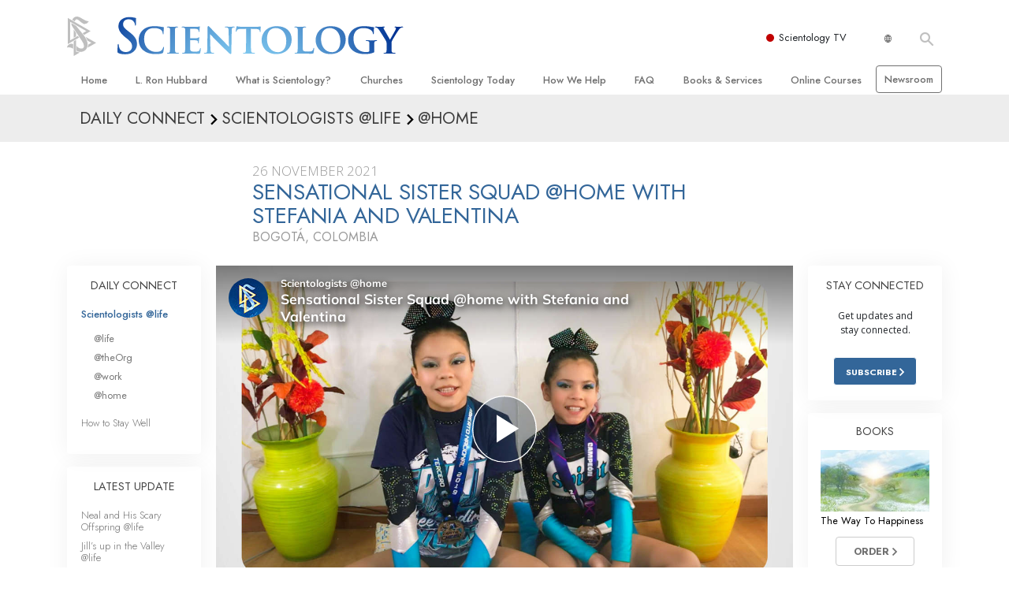

--- FILE ---
content_type: text/javascript; charset=utf-8
request_url: https://www.scientology.tv/_combined2/video.js?_=1001a
body_size: 20691
content:
(function(){"use strict";var DurationDisplay=videojs.getComponent("DurationDisplay");DurationDisplay.prototype.updateContent=function updateContent(event){var duration=this.player_.duration();duration=adjustDuration(duration);if(duration&&this.duration_!==duration){this.duration_=duration;this.updateTextNode_(duration);}}
var CurrentTimeDisplay=videojs.getComponent('CurrentTimeDisplay');CurrentTimeDisplay.prototype.updateContent=function updateContent(event){var time=this.player_.scrubbing()?this.player_.getCache().currentTime:this.player_.currentTime();var duration=this.player_.duration();duration=adjustDuration(duration);if(time>duration){time=duration;}
this.updateTextNode_(time);};CurrentTimeDisplay.prototype.handleEnded=function handleEnded(event){if(!this.player_.duration()){return;}
var time=this.player_.scrubbing()?this.player_.getCache().currentTime:this.player_.currentTime();var duration=this.player_.duration();duration=adjustDuration(duration);if(time>duration){time=duration;}
this.updateTextNode_(duration);};function adjustDuration(duration){if(Math.abs(duration-3600)<=5){duration=3600;}else if(Math.abs(duration-1800)<=5){duration=1800;}
return duration;}
function adsPlayedTime(player,time){var vs=player.videoStitcher();var result=0;var adsCommulative=0;vs&&vs.adBreaks&&vs.adBreaks.forEach(function(ad,index){if(time>ad.start){if(time>ad.start+ad.duration){result+=ad.duration;}else{result+=time-ad.start;}}
adsCommulative+=ad.duration;});return result;}
function currentTimeWithAds(player,time){var vs=player.videoStitcher();var result=0;var adsCommulative=0;var currentTime=time;time+=adsPlayedTime(player,time);vs&&vs.adBreaks&&vs.adBreaks.forEach(function(ad,index){if(time>ad.start){if(time>ad.start+ad.duration){currentTime+=ad.duration;}else{currentTime+=ad.duration;}}
adsCommulative+=ad.duration;});return currentTime;}
var Plugin=videojs.getPlugin('plugin');var VideoStitcher=videojs.extend(Plugin,{constructor:function(player,options){Plugin.call(this,player,options);var self=this;self.player=player;self.options=videojs.mergeOptions({allowSkip:false,},options);player.on('durationchange',function(){self.updateBreaks(player.duration());});self.initLabels();self.addSkipButton();self.initSkipper();},update:function(){this.updateBreaks(this.player.duration());},initLabels:function(){var self=this;var player=self.player;var timeupdate=function(e){var ad=self.currentAd();if(!ad){$(player.el_).removeClass('videojs-stitched-ad-playing');return;}
$(player.el_).addClass('videojs-stitched-ad-playing');var adPlayList=ad.playlists;var timeRemain=Math.ceil(ad.start+ad.duration-player.currentTime());var text='('+(self.getAdIndex(ad,player.currentTime())+1)+' of '+adPlayList.length+') RESUMING IN <strong>'+toMMSS(timeRemain)+'</strong>';if(ad.id+1==self.adBreaks.length){text=toMMSS(timeRemain);}
$('.ad-counter-button').html(text);if($('.ads-skip-button').length>0){$('.ads-skip-button').html(_gcui_skip);}};player.on('timeupdate',timeupdate);},initSkipper:function(){var userAgent=navigator.userAgent.toLowerCase();var is_safari=/^((?!chrome|android).)*safari/i.test(userAgent);if(is_safari){return;}
var self=this;setInterval(function(){var ad=self.currentAd();if(!ad){return;}
if(self.isLastAd()){var currentTime=self.player.currentTime();var lastBreakEndTime=ad.start+ad.duration;if(!ad.skippedEnd&&lastBreakEndTime-currentTime<0.5){console.warn("end of break");ad.skippedEnd=true;self.player.currentTime(currentTime+0.01);}}else{ad.skippedEnd=false;}},50);},isLastAd:function(){var ad=this.currentAd();if(!ad){return false;}
var adPlayList=ad.playlists;var player=this.player;return this.getAdIndex(ad,player.currentTime())+1==adPlayList.length;},isLastBreak:function(){var self=this;if(!self.player){return null;}
var vs=self.player.videoStitcher();var currentTime=self.player.currentTime();var found=false;var result=false;vs&&vs.adBreaks&&vs.adBreaks.forEach(function(ad,index){if(currentTime>ad.start&&currentTime<ad.start+ad.duration&&!found){found=true;result=index+1==vs.adBreaks.length;}});return result;},isAdPlaying:function(){return this.currentAd()!=null;},currentAd:function(currentTime){var self=this;if(!self.player){return null;}
var vs=self.player.videoStitcher();currentTime=currentTime||self.player.currentTime();var result=null;vs&&vs.adBreaks&&vs.adBreaks.forEach(function(ad,index){if(currentTime>ad.start&&currentTime<ad.start+ad.duration&&!result){result=ad;}});return result;},getClosestAd:function(currentTime){var self=this;var vs=self.player.videoStitcher();currentTime=currentTime||self.player.currentTime();var result=null;vs&&vs.adBreaks&&vs.adBreaks.forEach(function(ad,index){if(currentTime-(ad.start+ad.duration)<5&&currentTime-(ad.start+ad.duration)>=0&&!result){result=ad;}});return result;},getAdIndex:function(ad,currentTime){var adPlayList=ad.playlists;var result=0;var adPlayed=currentTime-ad.start;var commulativeDuration=0;adPlayList.forEach(function(pl,i){if(adPlayed>commulativeDuration){result=i;}
commulativeDuration+=pl.duration;});return result;},skipAd:function(){var self=this;var ad=self.currentAd();if(ad){var time=ad.start+ad.duration;if(time>=self.player.duration()){time=self.player.duration();}
self.player.currentTime(time);}},addSkipButton:function(duration){var self=this;var skipButton=window.document.createElement('div');skipButton.className='ads-skip-button';self.skipButton=skipButton;skipButton.onclick=function(e){self.skipAd();};self.player.el_.insertBefore(skipButton,self.player.children_[0]);},updateBreaks:function(duration,callback){var path=window.newPathName||window.location.pathname;path=JavascriptHandler.ParsePath(path);var pathPrefix=JavascriptHandler.ParseLangPrefix(window.newPathName||window.location.pathname);;var self=this;var episodeUrl=pathPrefix+path.replace("/watch","");if(globalGetParams.breaks=="0"){callback&&callback();return;}
$.ajax({url:episodeUrl,type:'GET',dataType:'html',cache:false,}).done(function(html){$.getJSON($(html).find('episode-breaks').text().trim(),function(result){self.adBreaks=result;var adsDuration=0;self.adBreaks&&self.adBreaks.forEach(function(adBreak,i){self.adBreaks[i].start+=adsDuration;adsDuration+=adBreak.duration;adBreak.id=i;});self.updateProgressMarks();callback&&callback();});});},updateProgressMarks:function(){var self=this;if(!self.adBreaks||self.adBreaks.length==0||self.adBreaks.length==1&&!self.adBreaks[0].playlists){$('.ad-progress-list').remove();return;}
if($('.ad-progress-list').length==0){var adProgress=window.document.createElement('div');adProgress.className='ad-progress-list';var progressBar=$('.scrubber-container .track');if(globalGetParams.iframe=="1"){progressBar=$(self.player.el_).find('.vjs-progress-holder');}
$(progressBar).append(adProgress);}
var $adProgress=$('.ad-progress-list');if(globalGetParams.iframe=="1"){$adProgress=$('.ad-progress-list');}
$adProgress.html('');var adsDuration=0;self.adBreaks.forEach(function(ad,index){var adElement=window.document.createElement('div');adElement.className='ad-progress ad-progress__hover';$(adElement).css('left',(ad.start/self.player.duration()*100)+'%');$(adElement).css('width',(ad.duration/self.player.duration()*100)+'%');$adProgress.append(adElement);if(self.player&&ad.start+ad.duration+10>self.player.duration()){$(adElement).css('width',((ad.duration+5)/self.player.duration()*100)+'%');}
adsDuration+=ad.duration;});self.adBreaks.forEach(function(ad,index){var adElement=window.document.createElement('div');adElement.className='ad-progress ad-progress__dot';$(adElement).css('left',(ad.start/self.player.duration()*100)+'%');$adProgress.append(adElement);adElement=window.document.createElement('div');adElement.className='ad-progress ad-progress__dot-end';$(adElement).css('left',((ad.start+ad.duration)/self.player.duration()*100)+'%');$adProgress.append(adElement);adsDuration+=ad.duration;});}});videojs.registerPlugin('videoStitcher',VideoStitcher);var toMMSS=function(sec_num){var hours=Math.floor(sec_num/3600);var minutes=Math.floor((sec_num-(hours*3600))/60);var seconds=sec_num-(hours*3600)-(minutes*60);if(minutes<10){minutes="0"+minutes;}
if(seconds<10){seconds="0"+seconds;}
return minutes+':'+seconds;}
function isSingleLeftClick(event){if(event.button===undefined&&event.buttons===undefined){return true;}
if(event.button===0&&event.buttons===undefined){return true;}
if(event.button!==0||event.buttons!==1){return false;}
return true;}})();
!function e(t,n,o){function i(r,u){if(!n[r]){if(!t[r]){var d="function"==typeof require&&require;if(!u&&d)return d(r,!0);if(l)return l(r,!0);var f=new Error("Cannot find module '"+r+"'");throw f.code="MODULE_NOT_FOUND",f}var s=n[r]={exports:{}};t[r][0].call(s.exports,function(e){var n=t[r][1][e];return i(n||e)},s,s.exports,e,t,n,o)}return n[r].exports}for(var l="function"==typeof require&&require,r=0;r<o.length;r++)i(o[r]);return i}({1:[function(e,t,n){(function(t){"use strict";function o(e){return e&&e.__esModule?e:{"default":e}}function i(e,t){if(!(e instanceof t))throw new TypeError("Cannot call a class as a function")}function l(e,t){if(!e)throw new ReferenceError("this hasn't been initialised - super() hasn't been called");return!t||"object"!=typeof t&&"function"!=typeof t?e:t}function r(e,t){if("function"!=typeof t&&null!==t)throw new TypeError("Super expression must either be null or a function, not "+typeof t);e.prototype=Object.create(t&&t.prototype,{constructor:{value:e,enumerable:!1,writable:!0,configurable:!0}}),t&&(Object.setPrototypeOf?Object.setPrototypeOf(e,t):e.__proto__=t)}n.__esModule=!0;var u="undefined"!=typeof window?window.videojs:void 0!==t?t.videojs:null,d=o(u),f=e(4),s=o(f),a=e(2),c=o(a),p=function(e){function t(){var n;i(this,t);var o=l(this,e.call(this)),r=o;if(d["default"].browser.IS_IE8){r=s["default"].createElement("custom");for(var u in t.prototype)"constructor"!==u&&(r[u]=t.prototype[u])}return r.levels_=[],r.selectedIndex_=-1,Object.defineProperty(r,"selectedIndex",{get:function(){return r.selectedIndex_}}),Object.defineProperty(r,"length",{get:function(){return r.levels_.length}}),n=r,l(o,n)}return r(t,e),t.prototype.addQualityLevel=function(e){var t=this.getQualityLevelById(e.id);if(t)return t;var n=this.levels_.length;return t=new c["default"](e),""+n in this||Object.defineProperty(this,n,{get:function(){return this.levels_[n]}}),this.levels_.push(t),this.trigger({qualityLevel:t,type:"addqualitylevel"}),t},t.prototype.removeQualityLevel=function(e){for(var t=null,n=0,o=this.length;n<o;n++)if(this[n]===e){t=this.levels_.splice(n,1)[0],this.selectedIndex_===n?this.selectedIndex_=-1:this.selectedIndex_>n&&this.selectedIndex_--;break}return t&&this.trigger({qualityLevel:e,type:"removequalitylevel"}),t},t.prototype.getQualityLevelById=function(e){for(var t=0,n=this.length;t<n;t++){var o=this[t];if(o.id===e)return o}return null},t.prototype.dispose=function(){this.selectedIndex_=-1,this.levels_.length=0},t}(d["default"].EventTarget);p.prototype.allowedEvents_={change:"change",addqualitylevel:"addqualitylevel",removequalitylevel:"removequalitylevel"};for(var y in p.prototype.allowedEvents_)p.prototype["on"+y]=null;n["default"]=p}).call(this,"undefined"!=typeof global?global:"undefined"!=typeof self?self:"undefined"!=typeof window?window:{})},{}],2:[function(e,t,n){(function(t){"use strict";function o(e){return e&&e.__esModule?e:{"default":e}}function i(e,t){if(!(e instanceof t))throw new TypeError("Cannot call a class as a function")}n.__esModule=!0;var l="undefined"!=typeof window?window.videojs:void 0!==t?t.videojs:null,r=o(l),u=e(4),d=o(u),f=function s(e){i(this,s);var t=this;if(r["default"].browser.IS_IE8){t=d["default"].createElement("custom");for(var n in s.prototype)"constructor"!==n&&(t[n]=s.prototype[n])}return t.id=e.id,t.label=t.id,t.width=e.width,t.height=e.height,t.bitrate=e.bandwidth,t.enabled_=e.enabled,Object.defineProperty(t,"enabled",{get:function(){return t.enabled_()},set:function(e){t.enabled_(e)}}),t};n["default"]=f}).call(this,"undefined"!=typeof global?global:"undefined"!=typeof self?self:"undefined"!=typeof window?window:{})},{}],3:[function(e,t,n){},{}],4:[function(e,t,n){(function(n){var o,i=void 0!==n?n:"undefined"!=typeof window?window:{},l=e(3);"undefined"!=typeof document?o=document:(o=i["__GLOBAL_DOCUMENT_CACHE@4"])||(o=i["__GLOBAL_DOCUMENT_CACHE@4"]=l),t.exports=o}).call(this,"undefined"!=typeof global?global:"undefined"!=typeof self?self:"undefined"!=typeof window?window:{})},{}],5:[function(e,t,n){(function(t){"use strict";function o(e){return e&&e.__esModule?e:{"default":e}}n.__esModule=!0;var i="undefined"!=typeof window?window.videojs:void 0!==t?t.videojs:null,l=o(i),r=e(1),u=o(r),d=l["default"].registerPlugin||l["default"].plugin,f=function(e,t){var n=e.qualityLevels,o=new u["default"],i=function l(){o.dispose(),e.qualityLevels=n,e.off("dispose",l)};return e.on("dispose",i),e.qualityLevels=function(){return o},e.qualityLevels.VERSION="2.0.4",o},s=function(e){return f(this,l["default"].mergeOptions({},e))};d("qualityLevels",s),s.VERSION="2.0.4",n["default"]=s}).call(this,"undefined"!=typeof global?global:"undefined"!=typeof self?self:"undefined"!=typeof window?window:{})},{}]},{},[5]);
var adContainer;var vast;(function(){"use strict";var videoCtas=[{start:181,id:"locator",},{start:352,id:"book-catalog",},{start:1184,id:"locator",},];var VideoController={ProgressUpdated:false,EpisodeUrl:"",hasSuggested:false,LastUpdate:0,timeupdate:null,isPlaying:false,videoStarted:true,headerPlayer:null,activeCTA:'',videoCtas:videoCtas,playbackErroCount:0,};var Player;var startSecond=0;var vjsMoreInfoListening=false;var intersticialsReady=false;var streamHasChosen=false;var classList;var path=JavascriptHandler.Path;var playingInCorner=false;VideoController.PlayLive=playLiveStream;VideoController.GetProgressData=function(){var data;try{if(window.localStorage&&localStorage.getItem("episodeProgress")!="undefined"){data=JSON.parse(localStorage.getItem("episodeProgress"));}}catch(error){console.error(error);}
if(!data){data={Id:"",Progress:0,}}
return data;}
VideoController.SetProgressData=function(data){VideoController.ProgressUpdated=true;try{window.localStorage&&localStorage.setItem("episodeProgress",JSON.stringify(data));}catch(error){console.error(error);}}
VideoController.SaveProgress=function(){if(VideoController.ProgressUpdated){var data=VideoController.GetProgressData();if(data.Id&&data.Id!=""){window.user&&user.SetProgress(data.Id,data.elapsed,data.duration,data.elapsed/data.duration>0.8);}}
VideoController.ProgressUpdated=false;}
VideoController.GetEpisodeId=function(){return $('episode-id').length&&$('episode-id').text().trim();}
VideoController.GetSuggestedEpisode=function(){if(VideoController.hasSuggested||JavascriptHandler.Path=="/"){return;}
VideoController.hasSuggested=true;VideoController.SaveProgress();var playlist;if(JavascriptHandler.Path=="/network/special/david-miscavige-ushers-in-new-religious-broadcast-era-with-scientology-network-launch.html"){Cookies.set("playlist",JSON.stringify(["scientology-network-launch-david-miscavige-special-intro","inside-scientology-inside-a-church","scientology-principles-pgm-1","mas-deering-banjo","destination-scientology-new-york","vfh-michael-deleon","lrh-in-his-own-voice-episode-1"]),{expires:1});}
playlist=Cookies.get("playlist");if($('.hideautoplay').length>0){return;}
return new Promise(function(resolve,reject){if(JavascriptHandler.Path=="/series/signature-performances/chick-corea-in-the-mind-of-a-master"){resolve();return;}
var relatedVideos=$('.episode-carousel-from-episode a');if(relatedVideos.length>0&&!playlist){var suggested=$(relatedVideos[0]);_.each(relatedVideos,function(el,index,list){if($(el).attr('href')==window.location.pathname){if(index+1<list.length){suggested=$(list[index+1]);}}});var poster=suggested.find('.slide-image').prop("currentSrc").replace(/cropfit@w=[0-9]*/,"cropfit@w=1280");if(poster==''){poster=suggested.find('.slide-image').attr('data-srcset');poster=poster.substr(0,poster.indexOf(' 1x'));poster=poster.replace(/cropfit@w=[0-9]*/,"cropfit@w=1280");}
$('.autoplay-countdown').css({"background-image":'url('+poster+')',});$('.js-up-next--title, .video-endcard-cta-bar-next-title').html(suggested.find('.episode-name').html());$('.js-skip-next').attr('href',suggested.attr('href'));$('.video-endcard-cta-bar-title').attr('href',suggested.attr('href'));}else{var method="episode.info",requestId=$('episode-series').text().trim();if(playlist){playlist=JSON.parse(playlist);var episodeId=$('episode-id').text().trim();for(var i=0;i<playlist.length-1;i++){if(playlist[i]==episodeId){method="episode.info";requestId=playlist[i+1];}}}
jsonRpc("/info/",method,{"id":requestId}).then(function(data){var result=data.result;if(!result||result.length==0){return;}
var result=data.result;var suggested=result[0];if(result.episode){suggested=result.episode;}
for(var i=0;i<result.length;i++){if(!user.IsWatched(result[i].Path)&&escapeSlash(JavascriptHandler.Path)!=escapeSlash(result[i].Path)){suggested=result[i];break;}}
$('.autoplay-countdown').css({"background-image":'url('+suggested.Poster+')',});$('.js-up-next--title').html(suggested.Title);$('.js-skip-next').attr('href',suggested.Path);},reject);}});}
VideoController.hasPreroll=function(){if($('episode-video').length==0){return false;}
return $('.preroll-video').length>0&&$(window).width()<=768;}
VideoController.UpdateCta=function(currentTime){if($('[data-ctaid="staywell"]').length>0||$('[data-ctaid="tpa-comein"]').length>0){this.UpdateCtaStayWell($('[data-ctaid="staywell"], [data-ctaid="tpa-comein"]').data('ctaid'),currentTime);return;}
if($('[data-ctaid]').length>0){var starttime=parseInt($('[data-ctaid]').data('overlay-start'));var videoid=$('[data-ctaid]').data('videoid');this.UpdateCtaStayWell($('[data-ctaid]').data('ctaid'),currentTime,starttime,videoid);return;}
if(JavascriptHandler.Path!='/series/inside-scientology/inside-a-church/'&&!hasHomeVOD){return;}
var currentCta=videoCtas[0];var ctaN=-1;for(var i=0;i<videoCtas.length;i++){if(currentTime>=videoCtas[i].start){currentCta=videoCtas[i];ctaN=i;}}
if(ctaN==-1){if($('.video-js .video-overlay-cta').length>0){TweenMax.to($('.video-js .video-overlay-cta:not(:last-child)'),0.5,{x:"-100%",autoAlpha:0,ease:Power3.easeInOut,onComplete:function(){$('.video-js .video-overlay-cta:not(:last-child)').remove();}});}
VideoController.activeCTA="";return;}
if(VideoController.activeCTA==currentCta.id){return;}
$('.video-cta-progress--checkpoint').removeClass('video-cta-progress--checkpoint__active');$('.video-cta-progress--checkpoint[data-id='+ctaN+']').addClass('video-cta-progress--checkpoint__active');if($('.video-js .video-overlay-cta').hasClass('video-overlay-cta__closed')){$('.video-js .video-overlay-cta').html($('[data-ctaid='+currentCta.id+']').find('.video-overlay-cta').html());}else if(currentTime>=currentCta.start){var overlayTL=new TimelineMax();if(VideoController.activeCTA!=''){overlayTL.to($('.video-js .video-overlay-cta:not(:last-child)'),0.5,{x:"-100%",autoAlpha:0,ease:Power3.easeInOut,onComplete:function(){$('.video-js .video-overlay-cta:not(:last-child)').remove();}});}
VideoController.Player.player_.el().appendChild($('[data-ctaid='+currentCta.id+']').find('.video-overlay-cta').last().clone()[0]);overlayTL.fromTo($('.video-js .video-overlay-cta').last(),0.5,{x:-300,autoAlpha:0},{x:0,autoAlpha:1,clearProps:'all'});}
VideoController.activeCTA=currentCta.id;window._ga_send&&_ga_send("Superbowl2019","Updated CTA",currentCta.id);var tl=new TimelineMax({});tl.to($('[data-ctaid]'),0.5,{autoAlpha:0,ease:Power3.easeInOut,onComplete:function(){$('[data-ctaid]').addClass('d-none');$('[data-ctaid='+currentCta.id+']').removeClass('d-none');}}).fromTo($('[data-ctaid='+currentCta.id+']'),0.5,{autoAlpha:0},{autoAlpha:1,ease:Power3.easeInOut});}
VideoController.UpdateCtaStayWell=function(ctaid,currentTime,start,videoid){var currentCta={id:ctaid,start:start||3,};if(VideoController.activeCTA==currentCta.id){return;}
if(Player.videoStitcher().adBreaks){var breaks=Player.videoStitcher().adBreaks;for(var index=0;index<breaks.length;index++){var adBreak=breaks[index];for(var j=0;j<adBreak.playlists.length;j++){var playlist=adBreak.playlists[j];if(playlist.id==videoid){currentCta.start=currentCta.start+adBreak.start;}}}}
if($('.video-js .video-overlay-cta').hasClass('video-overlay-cta__closed')){$('.video-js .video-overlay-cta').html($('[data-ctaid='+currentCta.id+']').find('.video-overlay-cta').html());return;}else if(currentTime>=currentCta.start){var overlayTL=new TimelineMax();if(VideoController.activeCTA!=''){overlayTL.to($('.video-js .video-overlay-cta:not(:last-child)'),0.5,{x:"-100%",autoAlpha:0,ease:Power3.easeInOut,onComplete:function(){$('.video-js .video-overlay-cta:not(:last-child)').remove();}});}
VideoController.Player.player_.el().appendChild($('[data-ctaid='+currentCta.id+']').find('.video-overlay-cta').last().clone()[0]);if($('.video-overlay-mobile-cta-wrapper').length>0){VideoController.Player.player_.el().appendChild($('.video-overlay-mobile-cta-wrapper > div').clone()[0]);}
overlayTL.fromTo($('.video-js .video-overlay-cta').last(),0.5,{x:-300,autoAlpha:0},{x:0,autoAlpha:1,clearProps:'all'});}else{return;}
VideoController.activeCTA=currentCta.id;window._ga_send&&_ga_send("Superbowl2019","Updated CTA",currentCta.id);var tl=new TimelineMax({});tl.to($('[data-ctaid]'),0.5,{autoAlpha:0,ease:Power3.easeInOut,onComplete:function(){$('[data-ctaid]').addClass('d-none');$('[data-ctaid='+currentCta.id+']').removeClass('d-none');}}).fromTo($('[data-ctaid='+currentCta.id+']'),0.5,{autoAlpha:0},{autoAlpha:1,ease:Power3.easeInOut});}
VideoController.onPageChanged=function(){VideoController.hasSuggested=false;$('.autoplay-countdown').addClass('hidden-autoplay');$('.js-up-next--title').html('');path=JavascriptHandler.Path;classList=document.getElementsByTagName('body')[0].className;var data=VideoController.GetProgressData();if(data.Id&&data.Id!=""){VideoController.SaveProgress();}
if(playInWindow()){$('.global-videoplayer').removeClass('active')
$('.global-video-player-wrapper').addClass('playing-in-window');$('.home-hero').removeClass('activated-overlay');}else{$('.global-videoplayer').addClass('active');$('.global-video-player-wrapper').removeClass('playing-in-window');$('.home-hero').addClass('activated-overlay');if(oldPathName!="/"&&(path=="/tv/"||classList.indexOf('playback-page')>=0)&&!firstLoad){TweenMax.from($('.global-video-player-wrapper'),1,{autoAlpha:0,y:15,ease:Power3.easeInOut});}
$('body').css('cursor','');}
updateDynamicEpisodeData();var tl=new TimelineMax({});if(path=="/"&&!hasHomeVOD){$('.global-videoplayer').addClass('stretched').css('transform','');if(this.shouldAutoplayLiveStream()){playVideo();}
if(!firstLoad){if(oldPathName!="/tv/"){playLiveStream();}
tl.fromTo($('.global-videoplayer'),0.5,{autoAlpha:0},{autoAlpha:1,ease:Power3.easeInOut})
tl.to($('.hero-overlay, .hero-banner, .bottom-arrow-container'),0.5,{autoAlpha:1,ease:Power3.easeInOut},0).staggerFromTo($('.hero-banner > *, .bottom-arrow-container > *'),0.5,{autoAlpha:0,y:10,ease:Power3.easeInOut},{autoAlpha:1,y:0,ease:Power3.easeInOut},0,0);}
Player.muted(true);playingInCorner=false;}else if(classList.indexOf("playback-page")>=0||JavascriptHandler.Path=='/tv/'||$('.cw-tv-autoplay').length>0){autoQuality();var src=$('episode-video');if(JavascriptHandler.Path=='/tv/'||$('.cw-tv-autoplay').length>0){playLiveStream();}else if(src.length>0){playEpisode(src.html());}else{hideVideo();}
if($('.home-autoplay').length>0){playHomeVideo();}
$('.global-videoplayer').removeClass('hide-overlays').css('transform','');if(!transitionToLiveStream){}
if(!globalGetParams.muted&&!globalGetParams.utm_source=="redirect_qr"){Player.muted(false);}
playingInCorner=false;}else if(canPlayInCorner()){$('.global-videoplayer').removeClass('stretched');playVideo();hideVideoOverlays();if(firstLoad){Player.muted(true);}
if(Player.currentTime()<=2&&window.location.pathname!='/series/i-am-a-scientologist/__temp'){$('.global-videoplayer').addClass('video-hidden');}
$('.global-videoplayer').addClass('hide-overlays');playingInCorner=true;}else{hideVideo();}
toggleCloseButton();autoMute();initSeriesIndex();}
var initedSeriesIndex=false;function initSeriesIndex(){var options=jQuery.extend({},videoOptions);options.controls=false;options.autoplay=false;options.muted=true;if(options.html5&&options.html5.hls){options.html5.hls.useBandwidthFromLocalStorage=$(window).width()>1000?true:false;}
var videoEls=$('.network-trailer-video');if(VideoController.hasPreroll()&&$('body').hasClass('type-series')){var p=new PrerollVideo(VideoController.Player);p.play();return;}
if(videoEls.length==0){$('.new-episode-release-slide .icon-volume--mute').hide();$('.new-episode-release-slide .icon-volume--high').hide();if(!loadjs.isDefined('swiper')){loadjs(['/plugins/swiperjs/swiper.min.js'],'swiper',function(){initEpisodesSlideshow();});}else{initEpisodesSlideshow();}}else _.each(videoEls,function(value,key,list){var $el=$(value);var $mute=$('.new-episode-release-slide .icon-volume--high');var $unmute=$('.new-episode-release-slide .icon-volume--mute');var muted=true;if(muted=="true"){$mute.addClass('d-none');$unmute.removeClass('d-none');}else{$mute.removeClass('d-none');$unmute.addClass('d-none');}
if(VideoController.headerPlayer){setUpPlayerListeners(VideoController.headerPlayer)}else if($el.find('video').length>0){videojs($el.find('video')[0],options).ready(function(){var player=this;if($el.data('src')){player.src({src:$el.data('src'),type:'application/x-mpegURL',withCredentials:false,});}
if($el.data('start-time')){player.currentTime(parseInt($el.data('start-time')));}
if(is_ie||/Edge/.test(navigator.userAgent)){loadSlideshow();$('.new-episode-release-slide .icon-replay').remove();}else{if(!options.muted){player.muted(false);}
player.play().then(function(){setUpPlayerListeners(player);$mute.removeClass('d-none');$unmute.addClass('d-none');$el.addClass('network-trailer-video__visible');},function(){player.muted(true);player.play().then(function(){$mute.addClass('d-none');$unmute.removeClass('d-none');setUpPlayerListeners(player);},function(){activeVideo=player;loadSlideshow();$('.trailer-overlay-icon-wrapper .icon-volume--mute').addClass('d-none');});});}
function loadSlideshow(){$('.new-episode-release-slide .icon-volume--high').addClass('d-none');$('.new-episode-release-slide .icon-replay').removeClass('d-none');$('.new-episode-release-slide .icon-replay').click(function(event){initSeriesIndex();});if(!loadjs.isDefined('swiper')){loadjs(['/plugins/swiperjs/swiper.min.js'],'swiper',function(){initEpisodesSlideshow();});}else{initEpisodesSlideshow();}}
initedSeriesIndex=true;});}
function setUpPlayerListeners(player){var $player=$(player.el_);TweenMax.to($el,1,{autoAlpha:1,ease:Power4.easeInOut});TweenMax.to($player,1,{autoAlpha:1,ease:Power4.easeInOut});player.play();VideoController.headerPlayer=player;$('.new-episode-release-slide .icon-replay').addClass('d-none');$('.main-video-player .close-button').click();activeVideo=player;player.on('ended',function(event){TweenMax.to($player,2,{autoAlpha:0,ease:Power4.easeInOut});if(!loadjs.isDefined('swiper')){loadjs(['/plugins/swiperjs/swiper.min.js'],'swiper',function(){initEpisodesSlideshow();});}else{initEpisodesSlideshow();}
$mute.addClass('d-none');$unmute.addClass('d-none');$('.new-episode-release-slide .icon-replay').removeClass('d-none');$('.new-episode-release-slide .icon-replay').click(function(event){initSeriesIndex();});});}});function initEpisodesSlideshow(){if(JavascriptHandler.Path=='/series/l-ron-hubbard-in-his-own-voice/'){return;}
window.Swiper&&new Swiper('.network-slideshow .swiper',{speed:1000,autoplay:{delay:10000,},lazy:{loadPrevNext:true,},slidesPerView:1,paginationClickable:true,spaceBetween:0,simulateTouch:false,lazyLoading:true,watchOverflow:true,roundLengths:true,effect:'fade',fadeEffect:{crossFade:true},on:{init:function(){TweenMax.to($('.network-slideshow'),3,{autoAlpha:1,ease:Power4.easeInOut});},}});}}
function canPlayInCorner(){return false;return!Player.paused()&&VideoController.Player.currentSrc()!="";}
function autoMute(){if(globalGetParams.muted||globalGetParams.utm_source=="redirect_qr"){return;}
var classList=document.getElementsByTagName('body')[0].className;if(streamHasChosen||classList.indexOf('playback-page')>-1){if(JavascriptHandler.Path=='/'&&!hasHomeVOD){Player.muted(true);}else if(!playInWindow()&&!automuteVideo()){Player.muted(false);}}}
function automuteVideo(){return window.location.pathname=="/tampa-bay/"||window.location.pathname.indexOf("/network-introduction/")>-1;}
function toggleCloseButton(){if(path=="/tv/"||path=="/"||classList.indexOf("playback-page")>=0){$('.link-to-the-channel, .global-videoplayer .close-button').addClass('d-none');}else{$('.link-to-the-channel, .global-videoplayer .close-button').removeClass('d-none');}}
function pauseVideo(){Player.pause();}
function playVideo(){if(Player.paused()){Player.play();}}
function updateCaptionLabels(){if(!globalGetParams.iframe){return;}
var mapping={};mapping["eng"]='<span class="language-name">EN</span> | '+strings.language_name_english;mapping["dan"]='<span class="language-name">DA</span> | '+strings.language_name_danish;mapping["ger"]='<span class="language-name">DE</span> | '+strings.language_name_german;mapping["gre"]='<span class="language-name">EL</span> | '+strings.language_name_greek;mapping["spa"]='<span class="language-name">ES-ES</span> | '+strings.language_name_castilian;mapping["fre"]='<span class="language-name">FR</span> | '+strings.language_name_french;mapping["heb"]='<span class="language-name">HE</span> | '+strings.language_name_hebrew;mapping["ita"]='<span class="language-name">IT</span> | '+strings.language_name_italian;mapping["jpn"]='<span class="language-name">JA</span> | '+strings.language_name_japanese;mapping["hun"]='<span class="language-name">HU</span> | '+strings.language_name_hungarian;mapping["dut"]='<span class="language-name">NL</span> | '+strings.language_name_dutch;mapping["nor"]='<span class="language-name">NO</span> | '+strings.language_name_norwegian;mapping["por"]='<span class="language-name">PT</span> | '+strings.language_name_portuguese;mapping["rus"]='<span class="language-name">RU</span> | '+strings.language_name_russian;mapping["swe"]='<span class="language-name">SV</span> | '+strings.language_name_swedish;mapping["zh"]='<span class="language-name">ZH</span> | '+strings.language_name_chinese;mapping["chi"]='<span class="language-name">ZH</span> | '+strings.language_name_chinese;mapping["es"]='<span class="language-name">ES</span> | '+strings.language_name_spanish;mapping["en"]='<span class="language-name">EN</span> | '+strings.language_name_english;mapping["da"]='<span class="language-name">DA</span> | '+strings.language_name_danish;mapping["de"]='<span class="language-name">DE</span> | '+strings.language_name_german;mapping["el"]='<span class="language-name">EL</span> | '+strings.language_name_greek;mapping["es-es"]='<span class="language-name">ES-ES</span> | '+strings.language_name_castilian;mapping["fr"]='<span class="language-name">FR</span> | '+strings.language_name_french;mapping["he"]='<span class="language-name">HE</span> | '+strings.language_name_hebrew;mapping["it"]='<span class="language-name">IT</span> | '+strings.language_name_italian;mapping["ja"]='<span class="language-name">JA</span> | '+strings.language_name_japanese;mapping["hu"]='<span class="language-name">HU</span> | '+strings.language_name_hungarian;mapping["nl"]='<span class="language-name">NL</span> | '+strings.language_name_dutch;mapping["no"]='<span class="language-name">NO</span> | '+strings.language_name_norwegian;mapping["pt"]='<span class="language-name">PT</span> | '+strings.language_name_portuguese;mapping["ru"]='<span class="language-name">RU</span> | '+strings.language_name_russian;mapping["sv"]='<span class="language-name">SV</span> | '+strings.language_name_swedish;mapping["ch"]='<span class="language-name">ZH</span> | '+strings.language_name_chinese;mapping["es"]='<span class="language-name">ES</span> | '+strings.language_name_spanish;mapping["ga"]='<span class="language-name">GA</span> | '+strings.language_name_irish;mapping["st"]='<span class="language-name">ST</span> | '+strings.language_name_sotho;mapping["zu"]='<span class="language-name">ZU</span> | '+strings.language_name_zulu;mapping["xh"]='<span class="language-name">XH</span> | '+strings.language_name_xhosa;var localeMap={};localeMap["en"]="eng";localeMap["ru"]="rus";localeMap["da"]="dan";localeMap["de"]="ger";localeMap["el"]="gre";localeMap["es-es"]="spa";localeMap["fr"]="fre";localeMap["he"]="heb";localeMap["it"]="ita";localeMap["ja"]="jpn";localeMap["hu"]="hun";localeMap["nl"]="dut";localeMap["no"]="nor";localeMap["pt"]="por";localeMap["sv"]="swe";localeMap["ch"]="chi";localeMap["es"]="es";localeMap["eng"]="en";localeMap["rus"]="ru";localeMap["dan"]="da";localeMap["ger"]="de";localeMap["gre"]="el";localeMap["spa"]="es-es";localeMap["fre"]="fr";localeMap["heb"]="he";localeMap["ita"]="it";localeMap["jpn"]="ja";localeMap["hun"]="hu";localeMap["dut"]="nl";localeMap["nor"]="no";localeMap["por"]="pt";localeMap["swe"]="sv";localeMap["chi"]="ch";localeMap["es"]="es";var locale='';if($('.subtitles-language-wrapper').length==0){$('.global-video-player-wrapper .vjs-subs-caps-button .vjs-menu-content').prepend('<div class="subtitles-language-wrapper">'+strings.language+'</div>')
$('.vjs-texttrack-settings .vjs-menu-item-text').text(strings.closed_caption_options);$('.global-video-player-wrapper .vjs-subs-caps-button .vjs-menu-item:nth-child(3) .vjs-menu-item-text').html('<span class="language-name">'+strings.language_off+'</span> | None');$('.vjs-subs-caps-button .vjs-menu-item:nth-child(3)').click(function(event){Cookies.remove("language");});}
if(JavascriptHandler.Path!='/'){if(window.globalGetParams&&window.globalGetParams.locale){locale=window.globalGetParams.locale;}else if(Cookies.get("language")){locale=Cookies.get("language");}
if(!Cookies.get("language")&&globalLang!="en"){locale=globalLang.toLowerCase();}
if(locale==''&&globalLang!="en"){locale=globalLang.toLowerCase();}
if(locale==''){var language=window.navigator.userLanguage||window.navigator.language;if(language.length>2){language=language.substr(0,2);}
if(language!=''&&language!='en'){locale=language;Cookies.set("language",locale,{expires:365});}}
if(window.globalGetParams&&window.globalGetParams.iframe&&globalLang!="en"){locale=globalLang.toLowerCase();}}
if(!videoHasBakedInSubs()&&locale!=""&&voiceoverPlayback(locale)){locale="";}
if(videoHasBakedInSubs()&&locale==getNativeVideoLanguage()){locale="";}
if(locale!=''){var tracks=Player.textTracks();for(var i=0;i<tracks.length;i++){var track=tracks[i];if(track.kind==='subtitles'&&(track.label===locale||track.label==localeMap[locale])){track.mode='showing';}else{track.mode='disabled';}}}
_.each($('.vjs-menu-item-text'),function(value){var language=$(value).text().trim();if(mapping[language]!=undefined){$(value).html(mapping[language]);$(value).find('.language-name').attr('data-language-id',language);}});}
function voiceoverPlayback(locale){var videoUrl=$('episode-video');if(videoUrl.length==0){return false}
var urlParts=videoUrl.html().trim().split("/");if(urlParts.length<2){return false;}
var fileName=urlParts[urlParts.length-2];var nameParts=fileName.split("_");if(nameParts.length<2){return false;}
var videoLocale=nameParts[nameParts.length-1];return videoLocale==locale;}
function playInWindow(){return false;var classList=document.getElementsByTagName('body')[0].className;return JavascriptHandler.Path!='/'&&JavascriptHandler.Path!='/tv/'&&classList.indexOf("playback-page")==-1;}
function enableHotkeys(e){if($('episode-video').length==0&&JavascriptHandler.Path!="/tv/"){return false;}
if($('.modal-full-viewport').hasClass('visible')){return false;}
var $target=$(e.target);if($target.closest('input, textarea').length>0){return false;}
return true;}
function init(){if(Player!=undefined){Player.dispose();}
JavascriptHandler.AddDestructor(function(){if(Player!=undefined){Player.reset();}});$(window).keypress(function(e){if(!enableHotkeys(e)){return;}
if(e.key===' '||e.key==='Spacebar'||e.Key=="Enter"){if(Player){e.preventDefault();if(Player.paused()){Player.play();}else{Player.pause();}}}});$(window).keydown(function(e){if(!enableHotkeys(e)){return;}
if(e.key=="ArrowLeft"||e.key=="ArrowRight"||e.key=="ArrowUp"||e.key=="ArrowDown"){e.preventDefault();e.stopPropagation();}});$(window).keyup(function(e){if(!enableHotkeys(e)){return;}
if(Player){if(e.key==='F'||e.key==='f'){if(Player.isFullscreen()){Player.exitFullscreen();}else{Player.requestFullscreen()}}else if(e.key==='M'||e.key==='m'){Player.muted(!Player.muted());Player.userActive(true);}else if(e.key==='P'||e.key==='p'){e.preventDefault();e.stopPropagation();e.stopImmediatePropagation();if(Player.paused()){Player.play();}else{Player.pause();}}else if(e.key=="ArrowLeft"){e.preventDefault();e.stopPropagation();Player.userActive(true);Player.currentTime(Player.currentTime()-10);}else if(e.key=="ArrowRight"){e.preventDefault();e.stopPropagation();Player.userActive(true);Player.currentTime(Player.currentTime()+10);}else if(e.key=="ArrowUp"){e.preventDefault();e.stopPropagation();Player.userActive(true);Player.volume(Player.volume()+0.1);$('.vjs-volume-panel, .vjs-volume-control').addClass('vjs-slider-active');setTimeout(function(){$('.vjs-volume-panel, .vjs-volume-control').removeClass('vjs-slider-active');},10000);}else if(e.key=="ArrowDown"){e.preventDefault();e.stopPropagation();Player.userActive(true);Player.volume(Player.volume()-0.1);$('.vjs-volume-panel, .vjs-volume-control').addClass('vjs-slider-active');setTimeout(function(){$('.vjs-volume-panel, .vjs-volume-control').removeClass('vjs-slider-active');},10000);}}});var options=videoOptions;var startTimetamp=null;if(JavascriptHandler.Path=='/season-4/'&&!globalGetParams.iframe){options.autoplay=false;if(Utils.isElementInView(document.querySelector('.main-video-player'))&&window.location.hash==""){options.autoplay=true;}}
if(automuteVideo()){options.autoplay=true;options.muted=true;$(document).on('touchstart click','#tv-player',function(event){if(Player.muted()){Player.muted(false);Player.play();event.stopPropagation();event.preventDefault();window._ga_send&&_ga_send("Player","Unmuted");}});}
var videoJSerror=null;if(!globalGetParams.iframe){options.controls=false;}
for(var i=0;i<3&&(videoJSerror||i==0);i++){try{Player=videojs('tv-player',options);videoJSerror=null;}catch(e){videoJSerror=e;console.error("VIDEOJS init: ",e);}}
window.addEventListener("message",receiveMessage,false);function receiveMessage(event){if(event&&event.data=='pause-video'){Player.pause();}
if(event&&event.data=='play-video'){Player.play();}}
if(videoJSerror){console.error(videoJSerror);window.errorHandler&&errorHandler.report(videoJSerror);}
Player.ready(function(){Player=this;Player.on('error',function(e,e2){var err=this.error();if(err&&!Utils.isBot()){if(startTimetamp){var now=new Date().getTime();err.timing=Math.round((now-startTimetamp)/1000);}
console.error(err);window.errorHandler&&errorHandler.report(JSON.stringify(err));VideoController.playbackErroCount++;if(VideoController.playbackErroCount<=3&&Player.currentTime()>0){console.error('Playback error encountered, retry');setTimeout(function(){var currentTime=Player.currentTime();var src=Player.currentSrc();Player.src(src);Player.one('timeupdate',function(){Player.currentTime(currentTime-1);});},1000);}}});var poster=$('episode-poster');if(poster.length>0&&this.poster()!=poster.html()&&!VideoController.hasPreroll()){this.poster(poster.html());}
if(!window.globalGetParams.iframe&&!VideoController.hasPreroll()){initEndCard(this);}else if(window.globalGetParams.iframe){Player.on('ended',function(){$('.videojs-stitched-ad-playing').removeClass('videojs-stitched-ad-playing');Player.one('play',function(){Player.src(Player.currentSource())});});}
initDragable();autoMute();initQualityControl();if(globalGetParams.start&&window.Embeds){Player.videoStitcher().updateBreaks(Player.duration,function(){options.startTime=Embeds.realVideoTime(globalGetParams.start);Player.currentTime(options.startTime);})}
if(options.startTime){Player.currentTime(options.startTime);}
Player.one('play',function(){startTimetamp=new Date().getTime();});Player.one('timeupdate',function(){$('.embed-player--loader').remove();if(options.startTime){Player.currentTime(options.startTime);}
if(startTimetamp){var now=new Date().getTime();_ga_send("Videojs","Start Timing",Math.round((now-startTimetamp)/1000));startTimetamp=null;}});Player.one('loadedmetadata',function(){if(startTimetamp){var now=new Date().getTime();_ga_send("Videojs","Fetch m3u8",Math.round((now-startTimetamp)/1000));}});Player.textTracks().addEventListener('addtrack',function(event){updateCaptionLabels();});Player.on('loadedmetadata',function(){autoQuality();updateQualityMenu();var breaks=window.VideoController&&VideoController.Player&&VideoController.Player.videoStitcher().adBreaks||[];if(!Cookies.get("language")){var pageLocale=globalLang;updateVideoSourceIfNeeded(Player,pageLocale);}});var Button=videojs.getComponent('Button');var MyButton=videojs.extend(Button,{constructor:function(){Button.apply(this,arguments);this.addClass('vjs-backwards-10sec');},handleClick:function(){Player.currentTime(Player.currentTime()-10);}});videojs.registerComponent('MyButton',MyButton);Player.getChild('controlBar').addChild('myButton',{});Player.textTracks().on('change',function(event){if(Player){var tracks=Player.textTracks();$('.language-selector__name').text(strings.language_off);for(var i=0;i<tracks.length;i++){var track=tracks[i];if(track.kind==='subtitles'&&track.mode=='showing'){var language=track.language;if(language=="en"&&videoHasBakedInSubs()){track.mode='disabled';}
$('.vjs-text-track-display').attr('lang',language);updateVideoSourceIfNeeded(Player,language);Cookies.set("language",language,{expires:365});var $el=$('[data-language-id="'+language+'"]');if($el.length>0){$('.language-selector__name').text($el.first().text());}
setTimeout(function(){var $el=$('[data-language-id="'+language+'"]');if($el.length>0){$('.language-selector__name').text($el.first().text());}},1000);$('.language-selector-button--active').removeClass('language-selector-button--active');$('.vjs-subs-caps-button').removeAttr('aria-expanded','false');$('.vjs-control-bar').removeClass('active-bar');$("body").removeClass(function(index,className){return(className.match(/(^|\s)subtitle-language-\S+/g)||[]).join(' ');});$("body").addClass('subtitle-language-'+language);if(!VideoController.jaLoaded&&(language=="ja"||language=="jpn")){VideoController.jaLoaded=true;WebFont.load({google:{families:['Noto+Sans+JP:400']}});}}}}});Player.on('timeupdate',function(){if($('episode').length>0&&JavascriptHandler.Path!="/"){var data=VideoController.GetProgressData();var now=new Date().getTime()/1000;if(data.Id&&data.Id!=""&&now-VideoController.LastUpdate>30){VideoController.SaveProgress();VideoController.LastUpdate=now;}
data={Id:$('episode-id').text().trim(),elapsed:Math.floor(Player.currentTime()),duration:Math.floor(Player.duration()),}
VideoController.SetProgressData(data);}
if(isWatchingLastAdBreak(VideoController.Player.videoStitcher().adBreaks,Player.currentTime())&&!VideoController.formBricksShown&&!window.globalGetParams.iframe){VideoController.formBricksShown=true;window.formbricks&&formbricks.track("complete_episode",{hiddenFields:{pageUrl:window.location.pathname}})}
if(Player.duration()-Player.currentTime()<10){VideoController.GetSuggestedEpisode();}
if(path=="/"&&videoHidden&&(Player.currentTime()>startSecond||Math.abs(Player.currentTime()-startSecond)>5)){videoHidden=false;TweenMax.to($('.global-videoplayer.stretched .video-js'),1,{opacity:1,ease:Power3.easeInOut});}else if($('.global-videoplayer').hasClass('video-hidden')&&Player.currentTime()>2&&path!="/"&&path!="/tv/"&&playInWindow()){$('.global-videoplayer').removeClass('video-hidden');TweenMax.from($('.global-videoplayer'),1,{x:400,ease:Power3.easeInOut});TweenMax.to($('.global-videoplayer .video-js'),1,{opacity:1,ease:Power3.easeInOut});}
VideoController.UpdateCta(VideoController.Player.currentTime());});Player.on(['waiting','pause'],function(){VideoController.isPlaying=false;});Player.on('playing',function(){VideoController.isPlaying=true;VideoController.videoStarted=true;});Player.on('play',function(){setTimeout(function(){if(!VideoController.isPlaying&&!VideoController.videoStarted&&VideoController.Player.currentSrc()!=""){console.log('video did not start, updaing source');VideoController.Player.src(VideoController.Player.currentSource());}},10000);});var videoHidden=true;if(path=="/"){TweenMax.set($('.global-videoplayer.stretched .video-js'),{opacity:0});}
if(path!="/"||(!firstLoad&&firstLoad!=undefined)){videoHidden=false;TweenMax.to($('.global-videoplayer.stretched .video-js'),1,{opacity:1,ease:Power3.easeInOut});}
var liveStreamEnabled=$('.series-selector--item__active[data-tabid="staywell-concert"]').length==0;if((path=="/tv/"||path=="/")&&liveStreamEnabled){playLiveStream();}
if($('.home-autoplay').length>0){playHomeVideo();}
$('.global-videoplayer .close-button').click(function(event){Player.pause();TweenMax.to($('.global-videoplayer'),0.15,{autoAlpha:0,ease:Power3.easeInOut})
$('body').css('cursor','');});VideoController.Player=Player;VideoController.onPageChanged();});if(JavascriptHandler.Path=='/'){loadjs([JavascriptHandler.PathPrefix+'/static-js/shows-browser.js?_='+cacheId],function(){window.ShowsBrowser=new ShowsBrowser();});}}
function updateVideoSourceIfNeeded(player,language){var defaultVideoURL=$('episode-video-default').html();if(!defaultVideoURL){return;}
var src;if(language!="en"){src=defaultVideoURL;}else{src=$('episode-video-en').html();}
if(player.src()!=src){var currentTime=player.currentTime();player.src({src:src,type:'application/x-mpegURL',withCredentials:false,});player.one('play',function(){player.currentTime(currentTime);});}}
function videoHasBakedInSubs(){return $('episode-video-en').length>0&&$('episode-video-en').html().length>0;}
function getNativeVideoLanguage(){return $('episode-native-language').length>0&&$('episode-native-language').html();}
function isWatchingLastAdBreak(adBreaks,currentTime,epsilon=0.33){if(!Array.isArray(adBreaks)||adBreaks.length===0)return false;if(!Number.isFinite(currentTime))return false;const last=adBreaks.reduce((a,b)=>(Number(b?.start)>Number(a?.start)?b:a));const start=Number(last?.start)||0;let dur=Number(last?.duration);if(!Number.isFinite(dur)||dur<=0){dur=Array.isArray(last?.playlists)?last.playlists.reduce((s,p)=>s+(Number(p?.duration)||0),0):0;}
const end=start+Math.max(0,dur);return currentTime>=start-epsilon&&currentTime<=end+epsilon;}
var toMMSS=function(sec_num){var hours=Math.floor(sec_num/3600);var minutes=Math.floor((sec_num-(hours*3600))/60);var seconds=sec_num-(hours*3600)-(minutes*60);if(minutes<10){minutes="0"+minutes;}
if(seconds<10){seconds="0"+seconds;}
return minutes+':'+seconds;}
VideoController.playLivePreroll=function(){var self=this;Player.src({src:$('prerollsrc').html().trim(),type:'application/x-mpegURL',withCredentials:false,});Player.play();$('body').addClass('playback-page');$('body').addClass('live-preroll--player');$('body').removeClass('path-tv');$('.video-endcard-wrapper').remove();var player=Player;console.log($('.ad-counter-button'));$('.ads-skip-button').click(function(event){Player.currentTime(Player.duration());});var timeupdate=function(e){if(player.currentTime()==0){return;}
$(player.el_).addClass('videojs-stitched-ad-playing');var timeRemain=Math.ceil(player.duration()-player.currentTime());var text='RESUMING IN <strong>'+toMMSS(timeRemain)+'</strong>';if($('.ads-skip-button').length>0){$('.ads-skip-button').html(_gcui_skip);}};player.on('timeupdate',timeupdate);Player.one('ended',function(){$('prerollsrc').addClass('played');$('body').removeClass('playback-page');$('body').removeClass('live-preroll--player');$('body').addClass('path-tv');$(player.el_).removeClass('videojs-stitched-ad-playing');$('.ad-counter-button, .ads-skip-button').remove();self.playHomePromo();Player.one('playing',function(){$('.video-js').addClass('vjs-has-started');});player.off('timeupdate',timeupdate);})}
VideoController.playHomePromo=function(){if(hasHomeVOD){return;}
if(JavascriptHandler.Path=="/"&&$('.series-selector--superbowl-ad.series-selector--item__active').length>0){return;}
if(JavascriptHandler.Path!="/"){var poster=$('episode-poster');if(poster.length>0&&!VideoController.hasPreroll()){VideoController.Player&&VideoController.Player.poster(poster.html());}}
if($('prerollsrc').length>0&&!$('prerollsrc').hasClass('played')){var now=((new Date()).getTime())/1000;if(now<1590375600){this.playLivePreroll();return;}}
var self=this;Utils.GetStreamURL().then(function(streamURL){if(VideoController.hasPreroll()){var p=new PrerollVideo(VideoController.Player,streamURL);p.play();return;}
if((JavascriptHandler.Path=="/"||JavascriptHandler.Path=="/tv/")&&$('.promos promo').length>0){var promoId=0;var promos=$('.up-next-container [data-airing-time][data-slide-id]');if(promos.length>0){promoId=promos[0].getAttribute('data-slide-id');}
promoId=0;var $promo=$($('.promos promo')[promoId]);VideoController.SetupTracking(Player);Player.poster($promo.find('poster').html().trim());Player.src({src:$promo.find('src').html().trim(),type:'application/x-mpegURL',withCredentials:false,});Player.one('ended',function(event){setTimeout(function(){if(JavascriptHandler.Path=="/"){VideoController.videoStarted=false;VideoController.isPlaying=false;Player.one('timeupdate',function(event){$('.play-to-begin a, .home-video-volume-off').attr('href','/tv/');$('.live-label__after-promo').removeClass('d-none');});$('.upcomming-episode--featured, .fall-season-announcement__container').addClass('d-none');$('.global-video-player-wrapper').removeClass('promo--playing')
Player.src([{src:streamURL,type:'application/x-mpegURL',withCredentials:false,}]);Utils.GeoLocate().then(function(geo){var country=geo.estimated_location.country_code;if(country=="JP"){Utils.StreamReplacement(offset,function(r){if(r.url!=""){Player.src({src:r.url,type:'application/x-mpegURL',withCredentials:false,});_ga_send("Live Stream","Replaced for JP");Player.currentTime(r.startTime);Player.one('ended',function(event){VideoController.playHomePromo();});}});}});VideoController.SetupTracking(Player);window.gtag&&window.gtag('event','live_stream_play',{'event_label':'Live Stream','event_category':'video_auto_play','non_interaction':true});}},1000);});}else{var $activeTab=$('.series-selector--item__active');var hasPromoSrc=$activeTab.data('promosrc');var isHome=JavascriptHandler.Path=="/"||JavascriptHandler.Path=="/tv/";if(!hasPromoSrc||!isHome){Player.muted(true);var shouldAutoplay=self.shouldAutoplayLiveStream();if(!shouldAutoplay){Player.autoplay(false);}
Player.src({src:streamURL,type:'application/x-mpegURL',withCredentials:false,});if(shouldAutoplay){Player.play();}else{Player.pause();}
Player.one('play',function(event){$('.main-video-player').css('opacity','1');});}
window.gtag&&window.gtag('event','live_stream_play',{'event_label':'Live Stream','event_category':'video_auto_play','non_interaction':true});}
VideoController.videoStarted=false;VideoController.SaveProgress();VideoController.EpisodeUrl="";});}
VideoController.playHomeVideo=function(){var $homeAutoplay=$('.home-autoplay .video-js');if($homeAutoplay.length>0){var homeVideoOptions=jQuery.extend({},videoOptions);homeVideoOptions.controls=false;homeVideoOptions.autoplay=true;homeVideoOptions.muted=true;videojs($homeAutoplay[0],homeVideoOptions).ready(function(){var homePlayer=this;if($homeAutoplay.data('autoplay-src')){homePlayer.src({src:$homeAutoplay.data('autoplay-src'),type:'application/x-mpegURL',withCredentials:false,});}
VideoController.SetupTracking(homePlayer);homePlayer.one('loadedmetadata',function(){homePlayer.currentTime(20);});homePlayer.play();});}}
VideoController.shouldAutoplayLiveStream=function(){return $('.swiper-header-carousel .swiper-slide').first().find('.global-video-player-wrapper').length>0||JavascriptHandler.Path=="/tv/"||$('.cw-tv-autoplay').length>0;}
function playHomeVideo(){VideoController.playHomeVideo();}
function playLiveStream(){VideoController.playHomePromo();return;if(window.ShowsBrowser&&ShowsBrowser.lastTab!=ShowsBrowser.TAB_SCHEDULE){return;}
if($('[data-tabid="signature-performances"]').hasClass("network-original-series--info__home-active")){return false;}
$('.link-to-the-channel').attr('href','/tv/');$('.vjs-live-control').removeClass('vjs-hidden');$('.main-video-player').addClass('visible');if(JavascriptHandler.Path=="/tv/"){hideVideoOverlays();}
VideoController.playHomePromo();}
function initCallToActions(player){Player.overlay({content:'.more-info-cta',overlays:[{content:$('.side-call-to-action').html(),class:'toggle-overlay',start:'play',align:'top-right'},]});var videoJsButtonClass=videojs.getComponent('Button');var concreteButtonClass=videojs.extend(videoJsButtonClass,{constructor:function(){videoJsButtonClass.call(this,Player);},handleClick:function(){}});if($('.vjs-more-info').length==0){var concreteButtonInstance=Player.addChild(new concreteButtonClass());concreteButtonInstance.addClass("vjs-more-info");if(!vjsMoreInfoListening){vjsMoreInfoListening=true;$('.vjs-more-info').click(function(event){$(".video-js .toggle-overlay").toggleClass('toggled');});}}}
function escapeSlash(s){return s.replace(/(\.|\#|\$|\[|\]|\/)/g,'%2F');}
function hideVideo(){if(VideoController.hasPreroll()){return;}
pauseVideo();$('.global-videoplayer').removeClass('active');$('.home-hero').removeClass('activated-overlay');var tl=new TimelineMax({});tl.to($('.global-videoplayer'),0.15,{autoAlpha:0,ease:Power3.easeInOut});}
function hideVideoOverlays(){var tl=new TimelineMax({});tl.to($('.global-videoplayer'),0.15,{autoAlpha:1,ease:Power3.easeInOut}).staggerTo($('.hero-banner > *, .bottom-arrow-container > *'),0.25,{autoAlpha:0,y:-10,ease:Power3.easeInOut},0.1).to($('.hero-overlay, .hero-banner, .bottom-arrow-container'),0.15,{autoAlpha:0,ease:Power3.easeInOut});}
function playEpisode(source){if(!globalGetParams.iframe){return;}
if(source==""){$('.global-video-player-wrapper').addClass('video-poster-only')}else{$('.global-video-player-wrapper').removeClass('video-poster-only')
if(globalGetParams.breaks!="0"){source+="?breaks=1";}}
setUpShareButtons();if(VideoController.hasPreroll()){var p=new PrerollVideo(VideoController.Player,source);p.play();return;}else if($('.preroll-video__inlined').length>0){$('html').removeClass('overflow-hidden');$('.preroll-video__inlined').removeClass('preroll-video__inlined');$('.preroll-video').removeClass('preroll-video');$('.video--poster-placeholder').remove();$('.preroll-info, .preroll-scroller').hide();}
if(JavascriptHandler.Path!="/"||!hasHomeVOD){hideVideoOverlays();}
if(globalGetParams.iframe){VideoController.SetupTracking(Player);}
if(Player.currentSrc()==source&&!globalGetParams.iframe){VideoController.SetupTracking(Player);Player.src({src:source,type:'application/x-mpegURL',withCredentials:false,});return;}
var poster=$('episode-poster');if(!VideoController.hasPreroll()){if(poster.length>0){poster.html()!=Player.poster()&&Player.poster(poster.html());}else{Player.poster('');}}
streamHasChosen=true;$('.link-to-the-channel').attr('href',window.location);window.thumbnailsEnabled=false;var now=new Date().getTime();var episode1Start=$('.watch-live').attr('data-start')*1000;var isTimeForLive=now>episode1Start&&now<episode1Start+4*60*60*1000;if(path==$('.watch-tonight').attr('href')&&isTimeForLive){playLiveStream();document.title="Watch Scientology Network";$('.show-heading-wrapper .heading').remove();$('.editable-body').html('<div class="editable-body"><h1>LIVE</h1><p>Download our app.</p><table><tbody><tr><td><div class="app-icon"> <a href="https://itunes.apple.com/us/app/scientology-network/id1260133757?platform=ipad&amp;preserveScrollPosition=true#platform/ipad" rel="nofollow"> <img src="/images/appstore.svg" alt=""> </a></div></td><td><div class="app-icon"> <a href="https://play.google.com/store/apps/details?id=org.scientology.android.tv.mobile.app" rel="nofollow"> <img src="/images/google-play-badge.png" alt=""> </a></div></td></tr></tbody></table></div>');}else
if(path=="/tv/"||$('.cw-tv-autoplay').length>0){playLiveStream();}else{if($('thumbnailsvtt').length){var options={kind:"metadata",src:$('thumbnailsvtt').html()};Player.addRemoteTextTrack(options,false);window.thumbnailsEnabled=true;Player.thumbnails({basePath:"/images/"});}
if(source.endsWith(".mp4")||source.endsWith(".m4v")){Player.src({src:source,type:'video/mp4',withCredentials:true});}else if(Player.src()!=source){Player.src({src:source,type:'application/x-mpegURL',withCredentials:false,});}
$('.vjs-live-control').addClass('vjs-hidden');VideoController.EpisodeUrl=JavascriptHandler.Path;}
VideoController.SetupTracking(Player);if(JavascriptHandler.Path=="/network/david-miscavige-scientology-network-launch-special.html"){var btn=document.createElement("div");btn.className="progress-marker";$(btn).css('left','19.2%');$('.global-video-player-wrapper .vjs-progress-holder').append(btn);var btn=document.createElement("div");btn.className="progress-marker";$(btn).css('left','73%');$('.global-video-player-wrapper .vjs-progress-holder').append(btn);}else if($('episode-chapters').length>0){if(!Player.duration()){VideoController.Player.one('loadedmetadata',function(){addMarkers(Player);});initChapterLinks(Player);}else{addMarkers(Player);initChapterLinks(Player);}}else{$('.global-video-player-wrapper .progress-marker').remove();}}
function addMarkers(player){var markers=JSON.parse($('episode-chapters').html());var duration=player.duration();for(var index=0;index<markers.length;index++){var marker=markers[index];var btn=document.createElement("div");btn.className="chapter-marker";btn.setAttribute("data-chapter",index+1);$(btn).css('left',(marker.timing/duration*100).toString()+"%");$(btn).html('<div class="chapter-marker--inner"></div>')
$(btn).tooltip({html:true,title:marker.text,template:'<div class="tooltip tooltip__chapters" role="tooltip"><div class="arrow"></div><div class="tooltip-inner"></div></div>'});$(btn).click(function(){var $el=$(this);var id=parseInt($el.data('chapter'))-1;player.currentTime(markers[id].timing);player.play();_ga_send("Video","Go to chapter",id);event.preventDefault();event.stopPropagation();});$('.global-video-player-wrapper .vjs-progress-holder').append(btn);}}
function initChapterLinks(player){var markers=JSON.parse($('episode-chapters').html());$('.video-chapter-link').click(function(event){var $el=$(this);var id=parseInt($el.data('chapter'))-1;player.currentTime(markers[id].timing);_ga_send("Video","Go to chapter",id);player.play();TweenMax.to(window,2,{scrollTo:$('#tv-player').offset().top,ease:Power4.easeOut});})
if(globalGetParams.chapter){player.currentTime(markers[parseInt(globalGetParams.chapter)-1].timing);}}
function setUpShareButtons(){$('.video-js .network-share-overlay').remove();if($('.network-share-episode-overlay .network-share-episode-wrapper').length>0){$('.network-share-episode-overlay .network-share-episode-wrapper').last().html($('.network-share-episode-overlay .network-share-episode-wrapper').last().html().replace(/\?q=noreload/g,''));$('.video-js .network-share-episode-wrapper').remove();VideoController.Player.player_.el().appendChild($('.network-share-episode-overlay .network-share-episode-wrapper').last()[0]);}}
function autoQuality(){if(path!="/"){var qualityLevels=Player.qualityLevels();for(var i=0;i<qualityLevels.levels_.length;i++){var quality=qualityLevels[i];quality.enabled=true;}}}
function updateQualityMenu(){$('.vjs-hls-quality-control .vjs-menu').html('');var qualityLevels=Player.qualityLevels();for(var i=0;i<qualityLevels.length;i++){createQualityButton(qualityLevels[i]);}
var button=document.createElement('button');var classes=button.classList;classes.add('enabled');classes.add('active');button.innerHTML='auto';button.id='quality-level-auto';button.onclick=function(){button.classList.toggle('enabled');button.classList.toggle('disabled');button.classList.toggle('active');autoQuality();}
document.querySelector(".vjs-hls-quality-control .vjs-menu").appendChild(button);}
function initEndCard(video){var endCard=video.addChild($('.video-endcard-wrapper'));var timerIp=false;video.on('adtimeout',function(){if(video.duration()-video.currentTime()<2){video.trigger('ended');}});video.on('ended',function(){$(Player.el_).addClass('player-ended');if(timerIp){return;}
if(playInWindow()){Player.play();return;}
$('.video-overlay-cta').addClass('d-none');$('.videojs-stitched-ad-playing').removeClass('videojs-stitched-ad-playing');timerIp=true;var $circle=$('#svg #bar');$circle.css({strokeDashoffset:"565"});$('.autoplay-countdown').removeClass('hidden-autoplay');TweenMax.from($('.autoplay-countdown'),0.75,{opacity:0,ease:Power3.easeInOut});setTimeout(function(){if(JavascriptHandler.Path=="/"){return;}
setTimer(100);Player.removeClass('vjs-has-started');var startUrl=window.location.pathname;setTimeout(function(){if(!$('.autoplay-countdown').hasClass('hidden-autoplay')&&timerIp==true&&window.location.pathname==startUrl){window.location.pathname=$('.js-skip-next').attr('href');}
timerIp=false;},15000);},1000);$('.video-endcard-cta-bar-countdown').click(function(){window.location.pathname=$('.js-skip-next').attr('href');});$('.cancel-autoplay').click(function(event){$('.autoplay-countdown').addClass('hidden-autoplay');$('.hidden-endcard').removeClass('hidden-endcard');});$('.cancel-autoplay__button').click(function(event){timerIp=false;$('.video-endcard-cta-bar-countdown').addClass('video-endcard-cta-bar-countdown__paused');$('.watch-autoplay__button').removeClass('d-none').attr('href',$('.js-skip-next').attr('href'));$('.cancel-autoplay__button').addClass('d-none');});$('.video-endcard-cta-button, .video-endcard-cta--image, .video-endcard-cta--title').click(function(event){$('.cancel-autoplay__button').click();});$('.video-endcard-replay').click(function(){$('.cancel-autoplay__button').click();$('.autoplay-countdown').addClass('hidden-autoplay');video.src(video.currentSource());$(Player.el_).removeClass('player-ended');$('.video-endcard-cta-bar-countdown').removeClass('video-endcard-cta-bar-countdown__paused');});if($('.js-up-next--title').length>0&&$('.js-up-next--title').html().length==0){$('.cancel-autoplay').click();}});$('.video-endcard-wrapper').click(function(event){$('.video-endcard-wrapper').addClass('hidden-endcard');video.src(video.currentSource())
$(video.el_).removeClass('player-ended');});video.on('play',function(){player&&$(player.el_).removeClass('player-ended');player&&$(player.el_).addClass('vjs-has-started');$('.video-endcard-wrapper').addClass('hidden-endcard');});}
var lastHeight=0;function createQualityButton(qualityLevel){if(qualityLevel.height==lastHeight){return;}
lastHeight=qualityLevel.height;var button=document.createElement('button');var classes=button.classList;classes.add('enabled');button.innerHTML=qualityLevel.height+'p';button.id='quality-level-'+qualityLevel.id;button.onclick=function(){var qualityLevels=Player.qualityLevels();for(var i=0;i<qualityLevels.length;i++){var quality=qualityLevels[i];qualityLevels[i].enabled=false;}
qualityLevel.enabled=true;button.classList.toggle('enabled');button.classList.toggle('disabled');$('.vjs-hls-quality-control button').removeClass('active');button.classList.add('active');}
document.querySelector(".vjs-hls-quality-control .vjs-menu").appendChild(button);}
function initQualityControl(){var videoJsButtonClass=videojs.getComponent('Button');var concreteButtonClass=videojs.extend(videoJsButtonClass,{constructor:function(){videoJsButtonClass.call(this,Player);},handleClick:function(){}});var concreteButtonInstance=Player.controlBar.addChild(new concreteButtonClass());concreteButtonInstance.addClass("vjs-hls-quality-control");concreteButtonInstance.addClass("vjs-menu-button-popup");var vjsMenu=document.createElement("div");vjsMenu.classList.add("vjs-menu");document.querySelector(".vjs-hls-quality-control").appendChild(vjsMenu);}
function setTimer(val){var $circle=$('#svg #bar');if(isNaN(val)){val=100;}else{var r=$circle.attr('r');var c=Math.PI*(r*2);if(val<0){val=0;}
if(val>100){val=100;}
var pct=((100-val)/100)*c;$circle.css({strokeDashoffset:pct});$('#cont').attr('data-pct',val);}}
function initDragable(){return;var lastDragTime=0;interact('.playing-in-window.global-videoplayer').draggable({inertia:true,restrict:{restriction:"parent",endOnly:true,elementRect:{top:0,left:0,bottom:1,right:1}},autoScroll:true,onstart:function(){},onmove:dragMoveListener,onend:function(event){lastDragTime=performance.now();}});interact('.link-to-the-channel').on('tap',function(event){$(event.target).click()});$('.link-to-the-channel').click(function(event){if(performance.now()-lastDragTime<1000){event.preventDefault();event.stopPropagation();}
console.log(performance.now()-lastDragTime);lastDragTime=performance.now();});function dragMoveListener(event){var target=event.target,x=(parseFloat(target.getAttribute('data-x'))||0)+event.dx,y=(parseFloat(target.getAttribute('data-y'))||0)+event.dy;y=Math.min(y,20);target.style.webkitTransform=target.style.transform='translate('+x+'px, '+y+'px)';if(x>100){hideVideo();}
target.setAttribute('data-x',x);target.setAttribute('data-y',y);}
window.dragMoveListener=dragMoveListener;}
$('.hero-overlay').click(function(event){if($('.main-video-player').hasClass('video__muted')){return;}
if(path=='/tv/'||classList.indexOf('playback-page')>=0){if(Player.paused()){Player.play();}else{Player.pause();}}});function updateDynamicEpisodeData(){if(Player.playlist==null||Player.playlist()==undefined||Player.playlist().length==0){return;}
var playListId=Player.playlist.currentItem();if(playListId==-1){return;}
var video=Player.playlist()[playListId==-1?0:playListId];var episodeUrl=video.url;console.log(episodeUrl);if(episodeUrl==undefined){return;}
Utils.getEpisodeData(episodeUrl,updateData);function updateData(data){var attrs=data.attrs;var headerInfo=$('.home-hero .episode-data');if(headerInfo.length>0){headerInfo.find('.show-name').html(attrs.Category);headerInfo.find('.episode-name').html(attrs.Title+" S"+attrs.Season+" E"+ +attrs.Episode);TweenMax.to(headerInfo,1,{autoAlpha:1,ease:Power3.easeInOut});}
if(JavascriptHandler.Path=="/tv/"){$('.show-heading-wrapper .live-show-name').text(attrs.Category);$('.live-show .episode-name').html(attrs.Title);$('.live-show .episode-description').html(attrs.FullDescription);$('.live-show .episode-id').text("SEASON "+attrs.Season+" EPISODE "+attrs.Episode);}}}
VideoController.SetupTracking=function(vid){offTracking(vid);vid.one('ended',onEndedOnce);vid.one('play',onPlayOnce);vid.on('timeupdate',onProgressOnce);if(JavascriptHandler.Path.indexOf('/l-ron-hubbard-quotes/')>-1){vid.one('play',function(){Utils.FBPixelEvent("250417940357829","Start Trial");});}}
function offTracking(vid){vid.off('ended',onEndedOnce);vid.off('play',onPlayOnce);vid.off('timeupdate',onProgressOnce);vid.off('timeupdate',onProgressTwice);}
function onEndedOnce(e){if(!hasCookieConsent()){return;}
_ga_send('Videos','Video Completed',getVideoId(this));window.parent&&parent.postMessage("video-ended",globalGetParams.origin||window.location.origin);if(JavascriptHandler.Path.indexOf('/l-ron-hubbard-quotes/')>-1){Utils.FBPixelEvent("250417940357829","Search");}}
function onPlayOnce(e){if(!hasCookieConsent()){return;}
_ga_send('Videos','Play',getVideoId(this));}
function hasCookieConsent(){var data=window.cookieMonster&&cookieMonster.get("cc_consent");if(!data){return false;}
var consent;try{consent=JSON.parse(data);}catch(e){console.error("Error parsing cookie consent data",e);s
return false;}
if(consent&&consent.categories){if(consent.categories.indexOf("performance")>-1){return true;}else{return false;}}
return false;}
function onProgressOnce(e){if(!hasCookieConsent()){return;}
var progress;try{progress=this.currentTime()/this.duration();}catch(e){return;}
if(progress>=0.2){this.off('timeupdate',onProgressOnce);this.on('timeupdate',onProgressTwice);_ga_send('Videos','Watched 20%',getVideoId(this));if(JavascriptHandler.Path.indexOf('/l-ron-hubbard-quotes/')>-1){Utils.FBPixelEvent("250417940357829","Schedule");}}}
function onProgressTwice(e){var progress;try{progress=this.currentTime()/this.duration();}catch(e){return;}
if(progress>=0.8){this.off('timeupdate',onProgressTwice);_ga_send('Videos','Watched 80%',getVideoId(this));Utils.PutRecommendationEvent();}}
function getVideoId(vid){var src=vid.src();var els=vid.el().getElementsByTagName('source');if(els.length>0){src=els[0].src;}
var hlsParts=vid.currentSrc().split('/');if(hlsParts&&hlsParts.length==4){return hlsParts[2];}
return "unknown";}
function _ga_send(ec,ea,el){window._tr&&_tr.push(['_trackEvent',ec,ea,el]);window._paq&&_paq.push(['trackEvent',ec,ea,el]);window._gaq&&_gaq.push(['_trackEvent',ec,ea,el]);window.ga&&ga('send','event',ec,ea,el);window.gtag&&gtag('event',ea,{'event_category':ec,'event_label':el});window._gaq||window.ga||(window.console&&console.log.apply(console,arguments));}
this.VideoController=VideoController;init();}).call(this);
